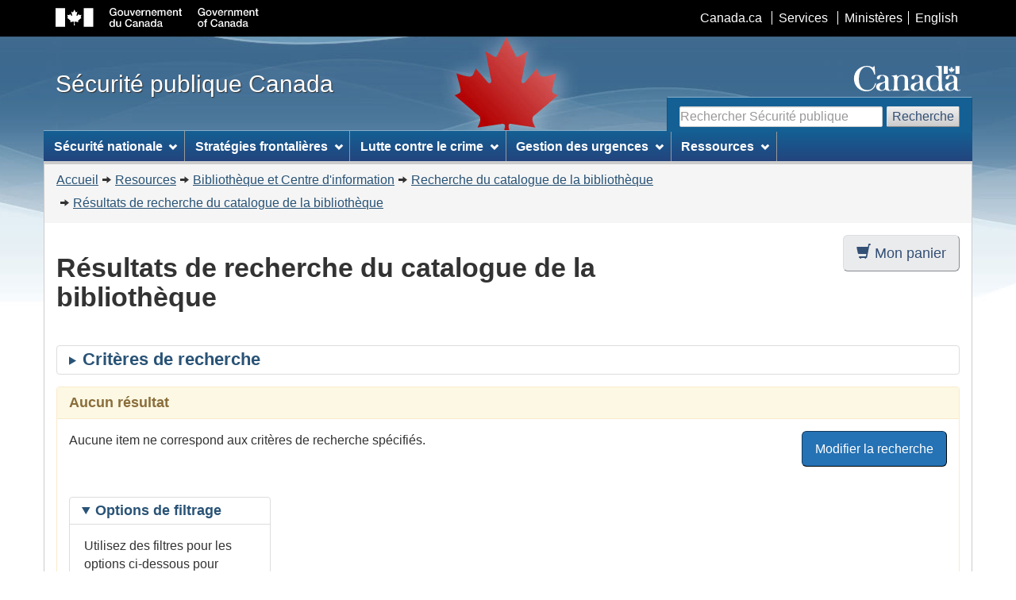

--- FILE ---
content_type: text/html; charset=utf-8
request_url: https://www.securitepublique.gc.ca/cnt/rsrcs/lbrr/ctlg/rslts-fr.aspx?p=%22RG+Training+Resources+Ltd.+%5Bdistributor%22
body_size: 16654
content:


<!DOCTYPE html>
<!--[if lt IE 9]><html class="no-js lt-ie9" lang="fr" dir="ltr"><![endif]-->
<!--[if gt IE 8]><!-->
<html class="no-js" lang="fr" dir="ltr">
<!--<![endif]-->

<!-- Server: V1006Z0002 -->

<!-- v4.0.27.1 - 2019-01-11 -->


<head>
	<meta charset="utf-8" />
	<meta name="viewport" content="width=device-width, initial-scale=1" />
	<meta name="description" content="Un outil de recherche pour trouver des livres et des ressources dans les bibliothèques de Sécurité publique Canada, la Commission des plaintes du public contre la GRC et le Comité externe d&#39;examen de la Gendarmerie royale du Canada" />
	<meta name="dcterms.title" content="Catalogue de la bibliothèque - Résultats de recherche" />
	<meta name="dcterms.issued" content="2018-12-21" />
	<meta name="dcterms.modified" content="2015-11-24" />
	<meta name="keywords" content="la Gendarmerie royale du Canada, GRC, Bibliothèque, Sécurité publique, recherche, livres, archives" />
	<meta name="dcterms.subject" content="Bibliothèque, Bibliothèque numérique, Bibliothèque gouvernementale, Service de référence, Catalogage, Accès à l&#39;information, Service de police, Maintien de l&#39;ordre public, Histoire, Dossiers" />
	<meta name="dcterms.language" title="ISO639-2" content="fra" />
<title>
	Catalogue de la bibliothèque - Résultats de recherche
</title>

    <!-- Adobe Analytics header -->
    <!-- Version 2, staging -->    
    
    <!-- Version 2, prod -->    
    

    <!-- Version 3, staging -->
    
    <!-- Version 3, prod -->
    <script src="//assets.adobedtm.com/be5dfd287373/0127575cd23a/launch-f7c3e6060667.min.js"></script>
    <!-- END of Adobe Analytics header -->

    <!--[if gte IE 9 | !IE ]><!-->
    <link href="/dist/assets/favicon.ico" rel="icon" type="image/x-icon" /><link rel="stylesheet" href="/dist/css/wet-boew.min.css" />
    <!--<![endif]-->

    <!-- GC Invitation Manager -->
    <link rel="stylesheet" href="/dist/Invitation-manager/Overlay.css" /><link rel="stylesheet" href="/css/custom.css" />

<!-- ucStyleSheetStandard START -->

<link rel="stylesheet" href="/dist/css/theme.min.css">
    
<!--[if lt IE 9]>
    <link href="/dist/assets/favicon.ico" rel="shortcut icon" />
    <link rel="stylesheet" href="/dist/css/ie8-wet-boew.min.css" />
    <link rel="stylesheet" href="/dist/css/ie8-theme.min.css" />
    <script src="https://ajax.googleapis.com/ajax/libs/jquery/1.11.1/jquery.min.js"></script>
    <script src="/dist/js/ie8-wet-boew.min.js"></script>
<![endif]-->

<!-- ucStyleSheetStandard END -->

    <noscript>
        <link rel="stylesheet" href="/dist/css/noscript.min.css" />
    </noscript>

<meta name="dcterms.creator" content="Sécurité publique Canada" /><meta name="dcterms.service" content="ps-sp" /><meta name="dcterms.accessRights" content="2" /></head>
<body vocab="http://schema.org/" typeof="WebPage">
    <ul id="wb-tphp">
        <li class="wb-slc">
            <a class="wb-sl" href="#wb-cont">Passer au contenu principal</a>
        </li>
        <li class="wb-slc visible-sm visible-md visible-lg">
            <a class="wb-sl" href="#wb-info">Passer à « À propos de ce site »</a>
        </li>
        
    </ul>

    

<!-- ucHeaderStandard START -->

<header role="banner">
    <div id="wb-bnr">
        <div id="wb-bar">
            <div class="container">
                <div class="row">
                    <object id="gcwu-sig" type="image/svg+xml" tabindex="-1" role="img" data="/dist/assets/sig-fr.svg" aria-label="Gouvernement du Canada"></object>
                    <ul id="gc-bar" class="list-inline">
                        <li><a href="http://www.canada.ca/fr/index.html" rel="external">Canada.ca</a></li>
                        <li><a href="http://www.canada.ca/fr/services/index.html" rel="external">Services</a></li>
                        <li><a href="http://www.canada.ca/fr/gouv/min/index.html" rel="external">Ministères</a></li>
                        <li id="wb-lng">
                            <h2>Sélection de la langue</h2>
                            <ul class="list-inline">
                                <li><a lang="en" href="http://publicsafety.gc.ca/cnt/rsrcs/lbrr/ctlg/rslts-en.aspx?p=%22RG+Training+Resources+Ltd.+%5bdistributor%22">English</a></li>
                            </ul>
                        </li>
                    </ul>
                    <section class="wb-mb-links col-xs-12 visible-sm visible-xs" id="wb-glb-mn">
                        <h2>Recherche et menus</h2>
                        <ul class="pnl-btn list-inline text-right">
                            <li><a href="#mb-pnl" title="Recherche et menus" aria-controls="mb-pnl" class="overlay-lnk btn btn-sm btn-default" role="button"><span class="glyphicon glyphicon-search"><span class="glyphicon glyphicon-th-list"><span class="wb-inv">Recherche et menus</span></span></span></a></li>
                        </ul>
                        <div id="mb-pnl"></div>
                    </section>
                </div>
            </div>
        </div>
        <div class="container">
            <div class="row">
                <div id="wb-sttl" class="col-md-5">
                    <a href="/index-fr.aspx">
                        <span>Sécurité publique Canada</span>
                    </a>
                </div>
                <object id="wmms" type="image/svg+xml" tabindex="-1" role="img" data="/dist/assets/wmms.svg" aria-label="Symbole du gouvernement du Canada"></object>
                <!-- Search Section (updated on Monday August 16, 2021) -->
                <section id="wb-srch" class="visible-md visible-lg">
                    <h2>Recherche</h2>
                <form action="https://www.canada.ca/fr/securite-publique-canada/rechercher.html?#wb-land" method="get" role="search" class="form-inline">
                    <div class="form-group">
                        <input id="wb-srch-q" class="wb-srch-q form-control" name="q" type="search" value="" size="27" maxlength="150" placeholder="Rechercher Sécurité publique">
                    </div>
                        <button type="submit" id="wb-srch-sub" class="btn btn-default">Recherche</button>
                </form>
                    <!-- <form action="https://recherche-search.gc.ca/rGs/s_r?#wb-land" method="get" role="search" class="form-inline"> -->
                        <!-- <div class="form-group"> -->
                            <!-- <label for="wb-srch-q">Recherchez le site Web</label> -->
                            <!-- <input name="cdn" value="canada" type="hidden"/> -->
                            <!-- <input name="st" value="a" type="hidden"/> -->
                            <!-- <input name="num" value="10" type="hidden"/> -->
                            <!-- <input name="langs" value="fra" type="hidden"/> -->
                            <!-- <input name="st1rt" value="0" type="hidden"> -->
                            <!-- <input name="s5bm3ts21rch" value="x" type="hidden"/> -->
                            <!-- <input name="1s_s3t2s21rch" value="securitepublique.gc.ca" type="hidden"/> -->
                            <!-- <input id="wb-srch-q" class="wb-srch-q form-control" name="as_q" type="search" value="" size="27" maxlength="150" placeholder="Rechercher dans Canada.ca"/> -->
                        <!-- </div> -->
                        <!-- <button type="submit" id="wb-srch-sub" class="btn btn-default">Recherche</button> -->
                    <!-- </form> -->
                </section>
            </div>
        </div>
    </div>

    

<!-- ucNavigationMenu START -->

<nav role="navigation" id="wb-sm" data-trgt="mb-pnl" class="wb-menu visible-md visible-lg" typeof="SiteNavigationElement">
    <h2 class="wb-inv">Menu des sujets</h2>
    <div class="container nvbar">
        <div class="row">
            <ul class="list-inline menu">
                        
                
                
                        <li>
                            <a href="#section0" class="item">Sécurité nationale</a>
                            <ul class="sm list-unstyled" id="section0" role="menu">
                                
                                        <li><a href="/cnt/ntnl-scrt/cntr-trrrsm/index-fr.aspx">Lutte contre le terrorisme</a></li>
                                    
                                        <li><a href="/cnt/ntnl-scrt/crss-cltrl-rndtbl/index-fr.aspx">Connexion avec les collectivités canadiennes</a></li>
                                    
                                        <li><a href="/cnt/ntnl-scrt/cntr-trrrsm/cntr-prlfrtn/index-fr.aspx">La lutte contre la prolifération</a></li>
                                    
                                        <li><a href="/cnt/ntnl-scrt/crtcl-nfrstrctr/index-fr.aspx">Infrastructures essentielles</a></li>
                                    
                                        <li><a href="/cnt/ntnl-scrt/cbr-scrt/index-fr.aspx">Cybersécurité</a></li>
                                    
                                        <li><a href="/cnt/ntnl-scrt/frgn-ntrfrnc/index-fr.aspx">Ingérence étrangère</a></li>
                                    

                                <li class="slflnk"><a href="/cnt/ntnl-scrt/index-fr.aspx">Sécurité nationale – Autres</a></li>
                            </ul>
                        </li>
                    
                        <li>
                            <a href="#section1" class="item">Stratégies frontalières</a>
                            <ul class="sm list-unstyled" id="section1" role="menu">
                                
                                        <li><a href="https://www.canada.ca/fr/services/defense/securiserfrontiere/renforcer-securite-frontaliere.html">Renforcer la sécurité frontalière</a></li>
                                    
                                        <li><a href="https://www.canada.ca/fr/services/defense/securiserfrontiere/renforcer-securite-frontaliere/securiser-frontiere-canado-americaine-ce-jour.html">Sécuriser la frontière canado-américaine</a></li>
                                    
                                        <li><a href="/cnt/brdr-strtgs/prclrnc/index-fr.aspx">Précontrôle au Canada et aux États Unis</a></li>
                                    

                                <li class="slflnk"><a href="/cnt/brdr-strtgs/index-fr.aspx">Stratégies frontalières – Autres</a></li>
                            </ul>
                        </li>
                    
                        <li>
                            <a href="#section2" class="item">Lutte contre le crime</a>
                            <ul class="sm list-unstyled" id="section2" role="menu">
                                
                                        <li><a href="/cnt/cntrng-crm/plcng/index-fr.aspx">Services de police</a></li>
                                    
                                        <li><a href="/cnt/cntrng-crm/crm-prvntn/index-fr.aspx">Prévention du crime</a></li>
                                    
                                        <li><a href="/cnt/cntrng-crm/crrctns/index-fr.aspx">Services correctionnels et justice pénale</a></li>
                                    
                                        <li><a href="/cnt/cntrng-crm/rgnzd-crm/index-fr.aspx">Crime organisé</a></li>
                                    
                                        <li><a href="/cnt/cntrng-crm/llgl-drgs/index-fr.aspx">Drogues illégales</a></li>
                                    
                                        <li><a href="/cnt/cntrng-crm/chld-sxl-xplttn-ntrnt/index-fr.aspx">L'exploitation sexuelle des enfants sur Internet</a></li>
                                    
                                        <li><a href="/cnt/cntrng-crm/hmn-trffckng/index-fr.aspx">La traite des personnes</a></li>
                                    
                                        <li><a href="/cnt/cntrng-crm/hmn-smgglng/index-fr.aspx">Le passage des clandestins</a></li>
                                    
                                        <li><a href="/cnt/cntrng-crm/frrms/index-fr.aspx">Les armes à feu</a></li>
                                    
                                        <li><a href="/cnt/cntrng-crm/gn-crm-frrms/index-fr.aspx">Violence liée aux armes à feu et aux gangs</a></li>
                                    
                                        <li><a href="/cnt/cntrng-crm/nt-mny-lndrng/index-fr.aspx">Crimes financiers</a></li>
                                    
                                        <li><a href="/cnt/cntrng-crm/frcd-lbr-cndn-spply-chns/index-fr.aspx">Travail forcé dans les chaînes d'approvisionnement canadiennes</a></li>
                                    
                                        <li><a href="/cnt/bt/mmrl-grnt-prgrm/index-fr.aspx">Programme de subvention commémoratif pour les premiers répondants</a></li>
                                    

                                <li class="slflnk"><a href="/cnt/cntrng-crm/index-fr.aspx">Lutte contre le crime – Autres</a></li>
                            </ul>
                        </li>
                    
                        <li>
                            <a href="#section3" class="item">Gestion des urgences</a>
                            <ul class="sm list-unstyled" id="section3" role="menu">
                                
                                        <li><a href="/cnt/mrgnc-mngmnt/dsstr-prvntn-mtgtn/index-fr.aspx">Prévention et atténuation des catastrophes</a></li>
                                    
                                        <li><a href="/cnt/mrgnc-mngmnt/mrgnc-prprdnss/index-fr.aspx">Protection civile</a></li>
                                    
                                        <li><a href="/cnt/mrgnc-mngmnt/rspndng-mrgnc-vnts/index-fr.aspx">Intervention en cas de situation d'urgence</a></li>
                                    
                                        <li><a href="/cnt/mrgnc-mngmnt/rcvr-dsstrs/index-fr.aspx">Rétablissement à la suite de catastrophes</a></li>
                                    
                                        <li><a href="/cnt/bt/mmrl-grnt-prgrm/index-fr.aspx">Programme de subvention commémoratif pour les premiers répondants</a></li>
                                    

                                <li class="slflnk"><a href="/cnt/mrgnc-mngmnt/index-fr.aspx">Gestion des urgences – Autres</a></li>
                            </ul>
                        </li>
                    
                        <li>
                            <a href="#section4" class="item">Ressources</a>
                            <ul class="sm list-unstyled" id="section4" role="menu">
                                
                                        <li><a href="/cnt/trnsprnc/cts-rgltns/index-fr.aspx">Lois et règlements</a></li>
                                    
                                        <li><a href="/cnt/rsrcs/cndn-dsstr-dtbs/index-fr.aspx">Base de données canadienne sur les catastrophes</a></li>
                                    
                                        <li><a href="/cnt/rsrcs/fndng-prgrms/index-fr.aspx">Programmes de financement</a></li>
                                    
                                        <li><a href="/cnt/rsrcs/hlp-fr.aspx">Aide</a></li>
                                    
                                        <li><a href="/cnt/rsrcs/lbrr/index-fr.aspx">Bibliothèque et Centre d'information</a></li>
                                    
                                        <li><a href="/cnt/nws/pht-gllr/index-fr.aspx">Galerie multimédia</a></li>
                                    
                                        <li><a href="/cnt/nws/nws-rlss/index-fr.aspx">Communiqués</a></li>
                                    
                                        <li><a href="/cnt/rsrcs/pblctns/index-fr.aspx">Publications et rapports</a></li>
                                    
                                        <li><a href="/cnt/rsrcs/svc-stndrds-tpp/index-fr.aspx">Normes de service relatives aux programmes de paiements de transfert</a></li>
                                    

                                <li class="slflnk"><a href="/cnt/rsrcs/index-fr.aspx">Ressources – Autres</a></li>
                            </ul>
                        </li>
                    

            </ul>
        </div>
    </div>
</nav>

<!-- ucNavigationMenu END -->

    

<!-- ucHeaderBreadCrumb START -->

<nav role="navigation" id="wb-bc" property="breadcrumb">
    <h2>Vous êtes ici :</h2>
    <div class="container">
        <div class="row">
            <ol class="breadcrumb">
                <li><a href="/index-fr.aspx">Accueil</a></li><li><a href="/cnt/rsrcs/index-fr.aspx">Resources</a></li><li><a href="/cnt/rsrcs/lbrr/index-fr.aspx">Bibliothèque et Centre d'information</a></li><li><a href="/cnt/rsrcs/lbrr/ctlg/index-fr.aspx">Recherche du catalogue de la bibliothèque</a></li><li><a href="/cnt/rsrcs/lbrr/ctlg/rslts-fr.aspx">Résultats de recherche du catalogue de la bibliothèque</a></li>
            </ol>
        </div>
    </div>
</nav>

<!-- ucHeaderBreadCrumb END -->
    
</header>

<!-- ucHeaderStandard END -->

    
    
    <main role="main" property="mainContentOfPage" class="container" id="wb-cont">
        
    <div class="mrgn-bttm-lg">
        

    <div class="row">
        <section class="col-sm-9">
            <h1>Résultats de recherche du catalogue de la bibliothèque</h1>
        </section>

        <section class="col-sm-3 text-right">
            <a href="crt-fr.aspx" class="btn btn-lg btn-default mrgn-tp-md">
                <span class="glyphicon glyphicon-shopping-cart mrgn-rght-sm"></span>Mon panier
            </a>
        </section>
    </div>
    </div>

    <form method="post" action="/cnt/rsrcs/lbrr/ctlg/rslts-fr.aspx?p=%22RG+Training+Resources+Ltd.+%5Bdistributor%22" id="mainForm">
<div class="aspNetHidden">
<input type="hidden" name="__VIEWSTATE" id="__VIEWSTATE" value="McJyT45hb+yfAgZOFa2JcuSwTCID3lErixp9do8cJ6WsO1qXJQ41bu3+aNWUKbWKhgUifQmRPajzEEwakooWdTXU8Qu7e3cJAMbc5NjoV9Hi/8VJ4hhixEdTXZsIhAQ3DRT2LosnVhDOAHDtWwXqR0JpzVrt0tttWKZ7TuSFE6UaLigPFquq1btJP2y3Z1QxwGpxZP+OaZOrFgUbV2YOaICni2vo2SA49XzZ8Vr7/IaMuLcMaBV8rBJ8vCf/os71BfSjaAEXb8JiNhwS0Hryqi+6103/BSZsBBXknvriBickWYiio7L/zgm6MZ6CgxjTA9eP6lPCo32y0/[base64]/mo24wtYaoieT/N8mc/J1XVcTCnwmXw3tbrUX/YYm7OrVyuwRaguH1DA4qsh9qxP3ljtykd36Vu2XyMKZWYjnWwpazdgGxizFjnq6SNABN60/EMUSJaRwn4YR/89iqFZCwGq7vVS6xgJ9URcWeRsSp0payZtMzqccpjQPU7sfKgkevBcYvx230Pb+ofqUeutyXKC/y6LiDcwSf3p8htAIdCCeWrSJqHQ5JDnmWYzqDifubzXoi5DB0AsK3ajq9cId/+T++p5kqc6NZHg0ebOfFBRU392gjGM5Z5tSLDIoJQuZN8k5S9IiFg8CJ02yB+Y78SfsJ2Rw4qL/QqO2nNXYN5gsLrWgxe7FyyUxrXVo+6hdJoaLhv8OnZX6tXQclDF6PBpa6bZfNAQIGZzGMBfmvkuOa5vPjwKOVIIj4ftPd/lzIXRO4xW+iBZMiKScyCx2ZUtILFAR0inpEwtbbOQ5bnh61erCJ84+RcbNTOVz1ckMbI9SlEJ6jDi7YywlzeXSIvEIqhzXzX+JHZt3ysqukbyaMcks50ev4ZF5iptaRQlc3rGIBSYFynuSLnuxtdewRifu5eg/E4phO0eiGrBNHCb9NofSk1sXWGWqW/FmNDC4YyVY9IGKsv9R9MbUMCfkID2vSNSnCc/UcLOmYTZQfg3QxHib/am1b1poExpYdjCLILo3fJr3PvqpqcYqyzFANy4bn4S8aMMy2Rw9KKKNRwK5pTB7XBWbRXJ8y4JYYSCAiqONh5+dyK1ymnm1fbcSZ6yruBRMCvYfTKaBAI+zaUEef4eGVujWffRr2PsrCj1MvjK3npDIxq2ieqKqHbzAn6I0tdyj1/rzCazF3cflhBx9mTcWWmuM6gUurCauQyQ2eg77t6XmoKKPW0jof1AqSY3BtLfmmXCYQQgfncMnI8GPO1khF1ZvRrIQX7WGiyq1q27wT0bQH30CZ4cE0dejSzn6BpmvfpqVXfdMg0uKlsg8UEGHR9ZMeC6R4JNLyKBPpSP1a8RR+hf9/WoUgu3jVgPmE8zdGNQmzMxDHPUVS8AzRTtVUXleKj6LydLFAZoqWkF5yzUowcqqcsg5Su/[base64]/2U8KP20VNsx8T+3H884Hb7GSOSrdFpQisPcVxV7hf/H6kIrxsfQg/xtJ9h6MPFOPJnNO0FfLwaujGNHos8a6PWZw/lpbIoosEuNXVDY0zdhWH7ndObQHgcZoyN83rjBVNdJgY07kdP6xKW3qak8WT06+iPNix1QgLUoTKeESw1QHDtkkO45fHu27TObi03D5DIffj+kHQ/U6fZbYaNBVF+ze+3AGbVx2GGNTM62R+d03lwKRLhkLgsZ1mP6FBuvdBWvBi9ngEh7qWIce/NeZJn8l3YDfkJph3xlDxNW4VFjYTiZI2vGkrEbeBCRjipPrhSjJS5uXknT5gUSz7VMah2vTPfTkQ34sYBZvd8P6qcEsZEXZsOER4Duo2bEVOWl7n4QVH7HW9ZIqS2a663za6SpoDNnyX/IAMA9DmhoM8z6ft79gmyxchGN/QmZlilZ0HIC7mAoqTk0NI1UBYK9cykHy8sfI+/6sopmNdCyz5jnWnrHydQ0S15bXpAM5dfjAB3m0GeEx36At1jMN483jzk1ZVqq+ABzrszEhsFfqJn5vSuvzFR7YCB/S+6yeR9zFOT7kCkDS/o87JeZah1/k7b/Mez0WhG6TxVrDeredBJ5NYZ4OON5WNfpTP60Nl/rGsqiedKwr0NjadRBrcIZO/A/luqr1yAZPqWzv3VFEwIFxq9i+SoSL8gPQMqPnSmMKsiuugNBz8QwSBHTgWTzrLwqVqUElbJ9BbxKF55ueRUSLkgflXLxnzxAzR7p/oP1aXFzzJny1rmgOEf9zMj6hRl/fGzGX59vuihbpo/aNbrYN79Z9wwqM8N37WMEt7WaCQb0A1TGbbcTDPbACPplr7US5IW1CCQfydBIis4hIrIL2VDoau9fTtzQnEzE+nRK7S9SG1K3FPfPVaMbZVTJM1W3kb5NzhKyoSKP+ObMIbT8sCOzldMErdOjxRctM4AA/wF9HiFa3UM8JJ3FTuZ5NAeLzMGvShTncIW9HlfXKj3B0kqEcb5y8/ygSY14KDHGwYLc9+jNvMcJZUn4PlXubY/84Re/S9PN35HGp0CI19dm8gkl059tVP1wO6UhpKLyAlsTMkYBmbENiGllNafs/6CLkwzAMfbr/NFJxBIAuuV+Hz6x1/DRU5MJOE9ttsf5W3nUfPfPomMsuXHVOwhxxvGhneP/R22TlHWrHIGNSd6IFo+zZl346eOCS8GmAqWTo/MYhhvROPw77GFOO//ymxkE6FoBe0c9URN1/r10cqaiWsPoc2Pjve+Wvv1UqDi5NEE4iTonttba34+Hi/Uk3sgFnsdDytwZ59hzFXlzDsCtJF9ySjy+NO5LZPCoOCjCYZ4cLvON7+rwB6pc5lk20z9PLb4OAIK1gwnj5PyjDLUkDgasrwWlNNIgHSwk++oJMoEoNFohSkukyLNj80gf8D/0r81Y8t2YvoRCx2xCXYXGU8a7wtG99VVDYuXqhVKzfR4XPAtu3Ikj1kPkNbt9+FuVa1VNIZUJ7d7xmm5EoA0aEgpZyVqUoSNj5hITy/P6B57zWERI6OpUHR2g9uZhVOlRbfX8uxhdVs29zKzcEkZwcYdl9rNyLGkQjrVKKiDhbFkXpeV5VbfBzmk8DdErXXamW3tCYNh0vedgPgetj2XnQ/eDZicdD06/nY0x1GdYpZmfbihmB/UVdZPUPbNq1y6zPxYXQVjedQMMZhK2mGHDS9oKgtAEN5uRhX8wXX1Pe7Wyk2/Mz4y0hKAOg+W3Pt3F/zdo7YgJW9/yEbSl6EEmxzqeYpLsl0J1sM0KrWyTCUbBSXDGuUSu92mbD8VyQPFVx2uSgnxpts1B8wTw1CEJvrp5WDvDViQlvi7czt+LqGX63vZwwcdSJ0M12loghsXf/Ja8e7mZKFwxK3CE9984At0ldJYoR8ZewruDcu7TC5JIEhHT3uw5zxZEgMNuB8eyz4yFVxA+Pi5dSaUc5gED0+kyZHHj71d0+0QrQg138L0C1SJ/X2W1g03SVjXcHinh6T/5qONU0jCJ8CHJKtMhvRgeAAnjpK3jpuivWDQo0knqIyRyhoKb9D1FBACxSpdsVAyY8+ua3zpcgAkrAnNZgdFv3UfOK0P6JoOzHvbNj/zAzHJ9FWLhl2yDK5NTMuijvBE1YM6UCJsorwHDx+amzOv0++YdBqQDVyCSlZX5t+T/[base64]/TkSnwdC/w52czbR5F86ATAvPATNLIEMnpsXOiMxpPFTMH9mM0SwbcPUF1XYANTrFj4DFP+aGGZLA19Rt+dwWm/lrbWbhipCmwIPagfF9V65CppaA2CyKomGlVuPp8hO8Mqu6gazB/+pVu7bJIpzLMpc5Rgu1pfLeu7XP42O8SDlshr6wcXwtckN5OntxpgfEbCVTCUVPHZ5jv+kByRVcqOl/ruQzWndiD2PyEcUK5o4eVp2YppDb5aXGMBPcG4Sds0dzcqSEDDbyuCP7eUbS1+cqCdnuee2Ow9JduY+eOeIU216MrcoI/C9s0WNMhJWXvlpD4TjB/WdCrc7JYXMW4tqmKCMh64v3qMYelH49oV7Mx7xQoc2TDvqx4EXoXWwWv5uIubAlRHFeCT55iaDY7c77Aq8oAeV4uhfF2BnxkhzxT7Zq7J+EIqelhryZWVbOvdp0yx5lruObw2SGOeSfkWiJPP/v2oi72hJ+KaNoMaqPp0phnshdV6w/mWSI+bsGfV79CC5Zr2+OijopBhvlb8Q2vwiV296PBB7hBkcQCo7DSosAROFH2J6wRRT3X2J8dobeGu+/h7dbqApcjtPJEDHlqUykQkNpCUXSihn8rkxesCY/5pmK2o11AoXlFP9Tud5ODiJPatZVV3fg16QuGim90QPAfJKfmOHnQ6Q4jUrqnoXQ+KT1WG/DRK3Ekbrz2fjr8cRMNE05gWAxQBuvfFA6oa0/+FBl6+XLspk+US5immvFZRs/mE8TGcgadlPY2eOZfQwyexBGFI2ZfZNkq4bYVa3stDOVrmw7MOs3kEf1PZ7FjV22oRSd7+t3YxAoMWvQw32nTI8q5xqCPfrxQJv62znLP+QO4/Z6/M7FUkoIwdR2FSujv4nr9XApHmRpkqNLkvEKfUokrQXwp5oo69wY1Ta801r3N6Ivie79V7Mh/sEIcRY1kQPKIittm7w2FqTswKFhkCPuydz7uH87PaJ8Ou88oCs9Tixk8YAuYRHHMVXAepcod2yANtu/FvsfC48eq8Uzfj7BUOoZg+rINo4mylKdvsXRQficTfWjzkYV8SLOEPuKcM1LzcvR640WupAKmiJZlY9c89F/RVZ7Vc/dqt3omuXDPKVPJb3wPqEIy91yJf9RvsJamt/ylkwwhncGaCj8bkmjVdc1naahF0GpehG1hALW6aTvdxKDQzRmNqRxjjACyT8tHpL1ONNMnPJVrIUxblM7YXizGOL3NKODSXolRaf8L+YEF00IY9bulIVSAWxjkB/nivRocYgd+ef54NIIg6yZLA/OAi/hwUArgPW+OXMz1z3aUKmGMBP8cTZOK1X5QR/PgJYCN4jGzpBAfvztbX/nP15NdFdt7UU2PzKTqkVUp5Ez0gPqmO2D60SBjLz5luYhyYE4mXMUIPgt/nWWJt5DLI3oPkXj5wPT/[base64]//mRBTa6v9fPQJAX9mxjD9AY4NaFXcV3xqWPLFlGnDsZ6ZwhEeEUWUYkDMUfnfyXXSc+vCpzh8Gl64KUJCvPi3pKfGhJWY6WZ5NcOuggJ+DtyxFjIK1licwxHyBguUgrSF0QQjZRIVbnWlWDNX4MkV8R6ROxd/EyoyN3Cq8ECXaFtxttlWri6sPOKp5gwpbC/deMxHrcpoHU+3y8MFrA2i8+8Io9HIHD/bUk+GHkVByDCrfW5wxsD3bvSAH8BYRN5Wz6Kmpk1/9p3l8/BZdc/lIeiIGv1aRHB+QhouSnPMn/zDyCEiMai7eptGPZ8WOybC8w/YQh8fxD0nnAScpXix9bwl6hV4w60yz9XvB89lKiHxn4KKN6OvDPPyvajeU3kLUPX7UofyjGns9UUATjG5jbdHtLfBus/e1gPS5DEOy0SVhX+U/UOntH90M2UDUGUbVYjdC/6y5+VCIJNNpum2le6N5PeTOLtBaJGxQz7feCuTtfP4djv5A9KsGVCKos+FZd4YJ+mJJvAW6vZRK/MdkFgbdqTeJi4d3sc/[base64]/oUCxQpibr5ZlsdMOlJgsIwcJ5mq94b5g/gM7qAgMvxrAU3cZGeWmKsKRZOBR4lotcef3quB0V6G764bG99iX/iy06vw5Yp1JfBxXiGMTWjkNL6oQTMMjqMzXgdF5pjkt864ryspeNxztO7E+hUNJ7I4Qewhfwyx8wDBp3/Bi3CfbWz/x5uZED9b/unW2pfw6xkRxod9pXnkFaf/1nlYbE7309bOpDC9gabsFe9qvLcZMVJe1GGWdqLB6gYpZz1YNA6Y1RoBvXvlO0H8jHEE5Xojyi1LMGkCvhpma5U+5Tav0RvzyKl5yd+swBiGQ31PqqSByrYg/eHGVpcCj08NYxhU+w6jGxEs82M10xU0u/5U2gTcGTPvF+ZmrUklw1RiOUddRoiFH39CFW3xzPgV8e+fd34rBjvaSKxpisOt5sV0nUG1ZQLXFI5HAyUCfqyk00VQynOXf3ZpPDvukvQOIg81Uyd3fl0oH53PzW2JUcDOzw+8jsmMSfwuAP/WHUomMt9VJiUg/ie7G9cH26/hfTl+/KC0nE9J6KnQy24Jjlawu/ia/NS7dMmL5qJK6Vumdp5LbLIqT4FrZ3lfhtAVzfddBxiBid88qKc86xa7s3f4a/nDxoxjdHF+AVhsfh0O7r3mAFoAmGEyfVZv9Vgk8xWTH07BHFoXjIEVWrxatGyXKOJWmXwghdcHD+5z8emvC7FpjmzzC04UZWuBSYG2Wc7e8T8mqYYDAMnGLQgmm4FO558E/DeIQc8gZmwdUi+4U6IkjJtWmzPLPmuXWCgGs7B969Abqs8nuysd/c/PbAlOpZ39QM+CP1JWk62RoDAXvIIyneQzxostQnLD3YNAxjx9Pne1A8Xfr+IhyS0RNli197S+wPHCi1HVLztQubCLpe4E4SbzsX/xrOUGCCteimvdyc+PxLXnV+cHYhSTe8HACxBq8z/4ZcRhG47vktkBkzxxpKxrefgPKPhRHMFbd7bbb7SySNmdFJie5jXygVQ4QWRrR/IwWtgis/6gUMCo/KOzB9GIzDNiRa1HdCnEo4Z1Xc3pJ6U+SP/[base64]/MlGmIc+PfcsKu8mLl/[base64]/SZbcSS5wOWmAL5J8N5icmZISEe5Vphyq9HtSNpGAq6b61EXl3zkD/nLENWEiwq+Z7h8n75Oz/4xkTdqIbpPWpuDyPgJQMR8mb6SouHuc0XSP5SqDZ9ibS13WbDYZtrddpJjkNFhnwx92IxpDwGWfMq4tSn/[base64]/lFABMMEtIrlXqzEZg9SzjQCWR6oraCPsCkdh80VVioepsudj4uodeLUywuY+cDBnn9j4pa/6X9H7p1WApaY3Wal8FvxzIlb/9YhAD70W7YQUYTxB3lrOOBuopl5GahveoArzVQUqyTEUE8N9YrXAlKNd0CQjOsG+ytQr7Wy29Gbr2Dmzxon7ja4v0cwX61npyASlmo6isFzrCEeBa8lV2rLpcHwlwjIeePEMbrpOUFDdwzRKVeDswqrE+QGnqtCYV+UeUkT9FpanzIEWMpkXE" />
</div>

<div class="aspNetHidden">

	<input type="hidden" name="__VIEWSTATEGENERATOR" id="__VIEWSTATEGENERATOR" value="BFB83393" />
	<input type="hidden" name="__VIEWSTATEENCRYPTED" id="__VIEWSTATEENCRYPTED" value="" />
	<input type="hidden" name="__EVENTVALIDATION" id="__EVENTVALIDATION" value="NPuEES/o3VbH3Qg8GF8rvzBQxBfy7ulhYjnTgMSYv/6Auy70ZoCe5xUuGC3cli8NI4TZkYneO6ge+UyHaz+qjEm7Y2Lq0H1DTUvHx3qSPEAnYzaHk+slubvJNYmbKy+w57Vm5/W4ixM0GujIDJ250nprVYVLUldeYqaQ9jdRVh4crzd/hkmguv3yuJvG99ro4r7y/IvuNCdsfxRgehC9jJsF+MTrLSh4UGbw5n1WW0gbHpYF7UMd4PCqE/ecIGOpJUPq5tmX3TqHO6DaWj2nuaNCQpvh/uJvYmcsxiNdIIb/YsUpc9+wLzQwuqQvcBtes5ddzJcLu4KRO96OtS1oepYdpwDgd9/wRzcs7d7W8Y/Dol8+97vo9BL9Kj07xTFKsoCROoxPzwlruCIfhSxYamtvqJN8C063KNRBvgsJOQaIJ/PxgFrkdNOkIrihaZdiqaiZftKbr/D3NCtHWUw7d9L4bIxm+fqp/9PRJKYMzPh9fTg3o/ALnxA0EmNe1qkSVhgzPwsRDMuHaoa23dty0+5gSFv+KA110HLa7Iomhkk0m0OH+KSp+3p0t7m1O8esJvyMH9piISGPDikdLuqzPK1drw8YZQg8M00xLAPHfvlhRWw2rEkMSjJ0n6RsAVXypQ3ZjhXjH7Fw9W8bnmP5eA==" />
</div>

    <div class="mrgn-bttm-md">
        <details>
            <summary><h3>Critères de recherche</h3></summary>

            <div id="MainContentPlaceHolder_ctl01_panSearchCriteria">
	<h4>&#201;diteur(s)</h4><p>&quot;RG Training Resources Ltd. [distributor&quot;</p>
</div>
        </details>
    </div>

    
            <section class="panel panel-warning">
			    <div class="panel-heading">
				    <h2 class="panel-title">Aucun résultat</h2>
			    </div>
			    <div class="panel-body">
                    <div class="row">
                        <div class="col-md-8">
                            <p>Aucune item ne correspond aux critères de recherche spécifiés.</p>
                        </div>
                        <div class="col-md-4 text-right">
                            <a id="MainContentPlaceHolder_ctl01_lnkModifySearch2" class="btn btn-lg btn-primary" href="index-fr.aspx"><small>Modifier la recherche</small></a>
                            <h2></h2>
                        </div>
                    </div>
                    <div class="row">
                        <div id="MainContentPlaceHolder_ctl01_div_subjects2" class="col-md-3">
                            <h4 class="wb-inv">Filtrage des options</h4>
                            <details open>
                                <summary><h4 class="h4">Options de filtrage</h4></summary>
                                <p class="mrgn-tp-md">Utilisez des filtres pour les options ci-dessous pour modifier l'orientation de vos résultats dans le tableau de données suivant</p>
                                <div class="form-group">
					                <fieldset>
						                <legend><span class="field-name">Subjets</span></legend>
						                <ul id="MainContentPlaceHolder_ctl01_ul_subjects2" class="list-unstyled">
							                
						                <li class="checkbox"><label for="dt_audience20"><input name="ctl00$MainContentPlaceHolder$ctl01$dt_audience20" type="checkbox" id="dt_audience20" value="Public administration" />Administration publique</label></li><li class="checkbox"><label for="dt_audience1"><input name="ctl00$MainContentPlaceHolder$ctl01$dt_audience1" type="checkbox" id="dt_audience1" value="Agriculture, forestry, fishing and hunting" />Agriculture, foresterie, pêche et chasse</label></li><li class="checkbox"><label for="dt_audience17"><input name="ctl00$MainContentPlaceHolder$ctl01$dt_audience17" type="checkbox" id="dt_audience17" value="Arts, entertainment and recreation" />Arts, spectacles et loisirs</label></li><li class="checkbox"><label for="dt_audience21"><input name="ctl00$MainContentPlaceHolder$ctl01$dt_audience21" type="checkbox" id="dt_audience21" value="Other" />Autre</label></li><li class="checkbox"><label for="dt_audience19"><input name="ctl00$MainContentPlaceHolder$ctl01$dt_audience19" type="checkbox" id="dt_audience19" value="Other services" />Autres services</label></li><li class="checkbox"><label for="dt_audience7"><input name="ctl00$MainContentPlaceHolder$ctl01$dt_audience7" type="checkbox" id="dt_audience7" value="Retail trade" />Commerce de détail</label></li><li class="checkbox"><label for="dt_audience6"><input name="ctl00$MainContentPlaceHolder$ctl01$dt_audience6" type="checkbox" id="dt_audience6" value="Wholesale trade" />Commerce de gros</label></li><li class="checkbox"><label for="dt_audience4"><input name="ctl00$MainContentPlaceHolder$ctl01$dt_audience4" type="checkbox" id="dt_audience4" value="Construction" />Construction</label></li><li class="checkbox"><label for="dt_audience2"><input name="ctl00$MainContentPlaceHolder$ctl01$dt_audience2" type="checkbox" id="dt_audience2" value="Mining, quarrying, and oil and gas extraction" />Extraction minière, exploitation en carrière et extraction de pétrole et de gaz</label></li><li class="checkbox"><label for="dt_audience5"><input name="ctl00$MainContentPlaceHolder$ctl01$dt_audience5" type="checkbox" id="dt_audience5" value="Manufacturing" />Fabrication</label></li><li class="checkbox"><label for="dt_audience10"><input name="ctl00$MainContentPlaceHolder$ctl01$dt_audience10" type="checkbox" id="dt_audience10" value="Finance and insurance" />Finance et assurances</label></li><li class="checkbox"><label for="dt_audience13"><input name="ctl00$MainContentPlaceHolder$ctl01$dt_audience13" type="checkbox" id="dt_audience13" value="Management of companies and enterprises" />Gestion de sociétés et d’entreprises</label></li><li class="checkbox"><label for="dt_audience23"><input name="ctl00$MainContentPlaceHolder$ctl01$dt_audience23" type="checkbox" id="dt_audience23" value="Government of Canada/Gouvernement du Canada" />Government of Canada/Gouvernement du Canada</label></li><li class="checkbox"><label for="dt_audience18"><input name="ctl00$MainContentPlaceHolder$ctl01$dt_audience18" type="checkbox" id="dt_audience18" value="Accommodation and food services" />Hébergement et services de restauration</label></li><li class="checkbox"><label for="dt_audience9"><input name="ctl00$MainContentPlaceHolder$ctl01$dt_audience9" type="checkbox" id="dt_audience9" value="Information and cultural industries" />Industrie de l’information et industrie culturelle</label></li><li class="checkbox"><label for="dt_audience22"><input name="ctl00$MainContentPlaceHolder$ctl01$dt_audience22" type="checkbox" id="dt_audience22" value="Government institution" />Institution gouvernementale</label></li><li class="checkbox"><label for="dt_audience14"><input name="ctl00$MainContentPlaceHolder$ctl01$dt_audience14" type="checkbox" id="dt_audience14" value="Administrative and support, waste management and remediation services" />Services administratifs, services de soutien, services de gestion des déchets et services d’assainissement</label></li><li class="checkbox"><label for="dt_audience15"><input name="ctl00$MainContentPlaceHolder$ctl01$dt_audience15" type="checkbox" id="dt_audience15" value="Educational services" />Services d’enseignement</label></li><li class="checkbox"><label for="dt_audience11"><input name="ctl00$MainContentPlaceHolder$ctl01$dt_audience11" type="checkbox" id="dt_audience11" value="Real estate and rental and leasing" />Services immobiliers et services de location et de location à bail</label></li><li class="checkbox"><label for="dt_audience12"><input name="ctl00$MainContentPlaceHolder$ctl01$dt_audience12" type="checkbox" id="dt_audience12" value="Professional, scientific and technical services" />Services professionnels, scientifiques et techniques</label></li><li class="checkbox"><label for="dt_audience3"><input name="ctl00$MainContentPlaceHolder$ctl01$dt_audience3" type="checkbox" id="dt_audience3" value="Utilities" />Services publics</label></li><li class="checkbox"><label for="dt_audience16"><input name="ctl00$MainContentPlaceHolder$ctl01$dt_audience16" type="checkbox" id="dt_audience16" value="Health care and social assistance" />Soins de santé et assistance sociale</label></li><li class="checkbox"><label for="dt_audience8"><input name="ctl00$MainContentPlaceHolder$ctl01$dt_audience8" type="checkbox" id="dt_audience8" value="Transportation and warehousing" />Transport et entreposage</label></li></ul>
					                </fieldset>
				                </div>
                                <div class="form-group">
					                <input type="submit" name="ctl00$MainContentPlaceHolder$ctl01$btnFilter2" value="Filtre" id="MainContentPlaceHolder_ctl01_btnFilter2" class="btn btn-primary" />
				                </div>
				                <div class="form-group">
                                    <input type="submit" name="ctl00$MainContentPlaceHolder$ctl01$btnReset2" value="Réinitialiser" id="MainContentPlaceHolder_ctl01_btnReset2" class="btn btn-link btn-sm p-0" />
				                </div>
                            </details>
                        </div>
                        <div class="col-md-9">
                            
                        </div>
                    </div>
			    </div>		
		    </section>
        
</form>

        
        

        <div class="clearfix"></div>

        <dl id="wb-dtmd">
			<dt>Date de modification : </dt>
			<dd><time property="dateModified">2015-11-24</time></dd>
		</dl> 
        
         
    </main>

    

<!-- ucFooterStandard START -->

<footer role="contentinfo" id="wb-info" class="visible-sm visible-md visible-lg wb-navcurr">
    <div class="container">
        <nav role="navigation">
            <h2>À propos de ce site</h2>
            <ul id="gc-tctr" class="list-inline">
                <li><a rel="license" href="https://www.securitepublique.gc.ca/cnt/ntcs/trms-fr.aspx">Avis</a></li>
                <li><a href="https://www.securitepublique.gc.ca/cnt/trnsprnc/index-fr.aspx">Transparence</a></li>
            </ul>
            <div class="row">
                
                
                        <section class="col-sm-3">            
                            <h3>À propos de nous</h3>
                            <ul class="list-unstyled">

                            
                                    <li><a href="/cnt/bt/dpt-mnstr-fr.aspx">Sous-ministre</a></li>
                                
                                    <li><a href="/cnt/bt/ssct-dpt-mnstr-fr.aspx">Sous-ministres déléguées</a></li>
                                
                                    <li><a href="/cnt/rsrcs/pblctns/index-fr.aspx?t=dprtmntl">Rapports du Ministère</a></li>
                                
                                    <li><a href="/cnt/bt/index-fr.aspx">À propos de nous – Autres</a></li>
                                

                            </ul>
                        </section>
                    
                        <section class="col-sm-3">            
                            <h3>Nouvelles</h3>
                            <ul class="list-unstyled">

                            
                                    <li><a href="/cnt/nws/nws-rlss/index-fr.aspx">Communiqués</a></li>
                                
                                    <li><a href="/cnt/nws/pht-gllr/index-fr.aspx">Galerie multimédia</a></li>
                                
                                    <li><a href="/cnt/nws/spchs/index-fr.aspx">Discours</a></li>
                                
                                    <li><a href="/cnt/nws/index-fr.aspx">Communiqués – Autres</a></li>
                                

                            </ul>
                        </section>
                    
                        <section class="col-sm-3">            
                            <h3>Contactez-nous</h3>
                            <ul class="list-unstyled">

                            
                                    <li><a href="/cnt/bt/cntct-fr.aspx#md">Médias</a></li>
                                
                                    <li><a href="/cnt/bt/crrs/index-fr.aspx">Carrières</a></li>
                                
                                    <li><a href="/cnt/bt/cntct-fr.aspx">Contactez-nous – Autres</a></li>
                                

                            </ul>
                        </section>
                    
                        <section class="col-sm-3">            
                            <h3>Restez branché</h3>
                            <ul class="list-unstyled">

                            
                                    <li><a href="/cnt/sty-cnnctd/index-fr.aspx#fcbk">Facebook</a></li>
                                
                                    <li><a href="/cnt/sty-cnnctd/index-fr.aspx#twttr">X</a></li>
                                
                                    <li><a href="/cnt/sty-cnnctd/index-fr.aspx#ytb">YouTube</a></li>
                                
                                    <li><a href="/cnt/sty-cnnctd/index-fr.aspx#rss">RSS</a></li>
                                
                                    <li><a href="/cnt/sty-cnnctd/index-fr.aspx">Restez branché – Autres</a></li>
                                

                            </ul>
                        </section>
                    
            </div>
        </nav>
    </div>
    <div id="gc-info">
        <div class="container">
            <nav role="navigation">
                <h2>Pied de page du gouvernement du Canada</h2>
                <ul class="list-inline">
                    <li><a href="http://canadiensensante.gc.ca"><span>Santé</span></a></li>
                    <li><a href="http://voyage.gc.ca"><span>Voyage</span></a></li>
                    <li><a href="http://www.servicecanada.gc.ca/fra/accueil.shtml"><span>Service Canada</span></a></li>
                    <li><a href="http://www.guichetemplois.gc.ca"><span>Emplois</span></a></li>
                    <li><a href="https://www.budget.canada.ca/"><span>Économie</span></a></li>
                    <li id="canada-ca"><a href="http://www.canada.ca/fr/index.html">Canada.ca</a></li>
                </ul>
            </nav>
        </div>
    </div>
</footer>

<!-- ucFooterStandard END -->
    
    <!--[if gte IE 9 | !IE ]><!-->
    <!--<script src="https://ajax.googleapis.com/ajax/libs/jquery/2.1.1/jquery.min.js"></script>-->
    <script src="https://ajax.googleapis.com/ajax/libs/jquery/2.2.4/jquery.min.js"></script>
    <script src="/dist/js/wet-boew.min.js"></script>
    <!--<![endif]-->
    <!--[if lt IE 9]>
    <script src="/dist/js/ie8-wet-boew2.min.js"></script>
    <![endif]-->

    
    <!-- survey -->
        

    

    <!-- Adobe Analytics footer -->
    <script type="text/javascript">_satellite.pageBottom();</script>
    
    <!-- GC Invitation Manager -->
    <script src="/dist/Invitation-manager/Overlay.js"></script>
    <script src="/dist/Invitation-manager/InvitationManager.js"></script>

</body>
</html>
